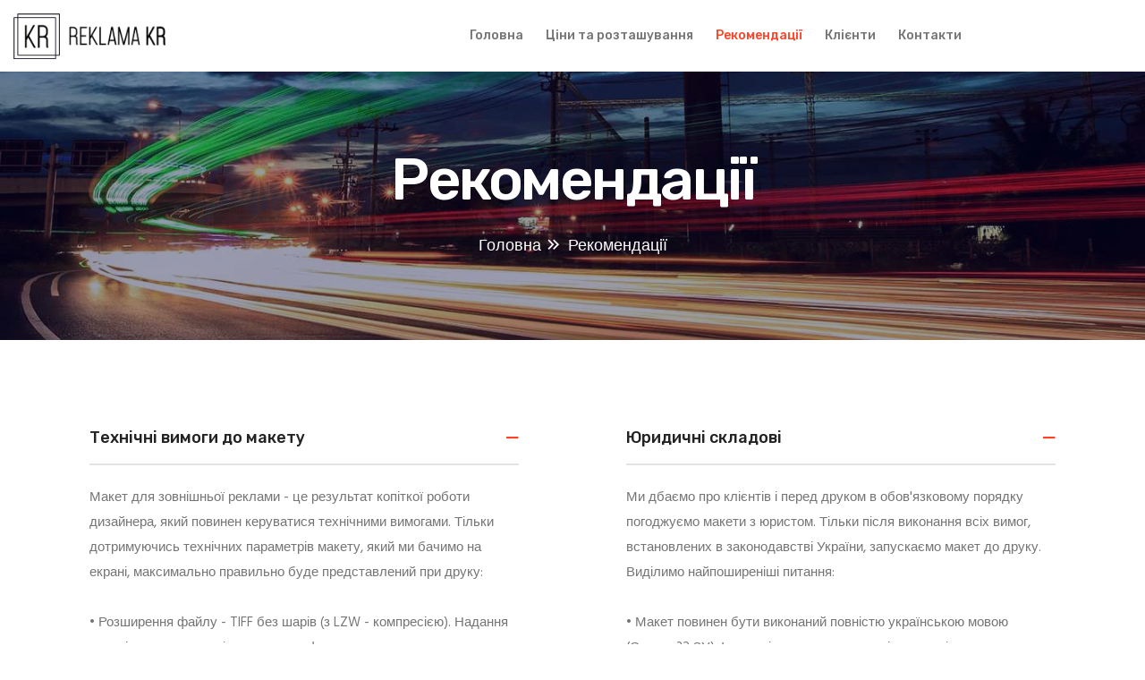

--- FILE ---
content_type: text/html; charset=UTF-8
request_url: https://reklamakr.com.ua/recommendations/
body_size: 16838
content:

<!doctype html>
<html lang="uk" >
<head>
	<meta charset="UTF-8">
    	<meta name="viewport" content="width=device-width, initial-scale=1">
	<link rel="profile" href="https://gmpg.org/xfn/11">
	<title>Рекомендації | ReklamaKR</title>
<meta name='robots' content='max-image-preview:large' />

<!-- All In One SEO Pack 3.4.2ob_start_detected [-1,-1] -->
<script type="application/ld+json" class="aioseop-schema">{"@context":"https://schema.org","@graph":[{"@type":"Organization","@id":"https://reklamakr.com.ua/#organization","url":"https://reklamakr.com.ua/","name":"ReklamaKR","sameAs":[]},{"@type":"WebSite","@id":"https://reklamakr.com.ua/#website","url":"https://reklamakr.com.ua/","name":"ReklamaKR","publisher":{"@id":"https://reklamakr.com.ua/#organization"},"potentialAction":{"@type":"SearchAction","target":"https://reklamakr.com.ua/?s={search_term_string}","query-input":"required name=search_term_string"}},{"@type":"WebPage","@id":"https://reklamakr.com.ua/recommendations/#webpage","url":"https://reklamakr.com.ua/recommendations/","inLanguage":"uk","name":"Рекомендації","isPartOf":{"@id":"https://reklamakr.com.ua/#website"},"breadcrumb":{"@id":"https://reklamakr.com.ua/recommendations/#breadcrumblist"},"datePublished":"2020-11-08T05:32:23+02:00","dateModified":"2021-07-03T13:32:40+03:00"},{"@type":"BreadcrumbList","@id":"https://reklamakr.com.ua/recommendations/#breadcrumblist","itemListElement":[{"@type":"ListItem","position":1,"item":{"@type":"WebPage","@id":"https://reklamakr.com.ua/","url":"https://reklamakr.com.ua/","name":"REKLAMA KR – Реклама на білбордах Кропивницький"}},{"@type":"ListItem","position":2,"item":{"@type":"WebPage","@id":"https://reklamakr.com.ua/recommendations/","url":"https://reklamakr.com.ua/recommendations/","name":"Рекомендації"}}]}]}</script>
<link rel="canonical" href="https://reklamakr.com.ua/recommendations/" />
<!-- All In One SEO Pack -->
<link rel='dns-prefetch' href='//fonts.googleapis.com' />
<link rel="alternate" type="application/rss+xml" title="ReklamaKR &raquo; стрічка" href="https://reklamakr.com.ua/feed/" />
<link rel="alternate" type="application/rss+xml" title="ReklamaKR &raquo; Канал коментарів" href="https://reklamakr.com.ua/comments/feed/" />
<link rel="alternate" title="oEmbed (JSON)" type="application/json+oembed" href="https://reklamakr.com.ua/wp-json/oembed/1.0/embed?url=https%3A%2F%2Freklamakr.com.ua%2Frecommendations%2F" />
<link rel="alternate" title="oEmbed (XML)" type="text/xml+oembed" href="https://reklamakr.com.ua/wp-json/oembed/1.0/embed?url=https%3A%2F%2Freklamakr.com.ua%2Frecommendations%2F&#038;format=xml" />
<style id='wp-img-auto-sizes-contain-inline-css' type='text/css'>
img:is([sizes=auto i],[sizes^="auto," i]){contain-intrinsic-size:3000px 1500px}
/*# sourceURL=wp-img-auto-sizes-contain-inline-css */
</style>
<style id='wp-emoji-styles-inline-css' type='text/css'>

	img.wp-smiley, img.emoji {
		display: inline !important;
		border: none !important;
		box-shadow: none !important;
		height: 1em !important;
		width: 1em !important;
		margin: 0 0.07em !important;
		vertical-align: -0.1em !important;
		background: none !important;
		padding: 0 !important;
	}
/*# sourceURL=wp-emoji-styles-inline-css */
</style>
<link rel='stylesheet' id='wp-block-library-css' href='https://reklamakr.com.ua/wp-includes/css/dist/block-library/style.min.css?ver=6.9' type='text/css' media='all' />
<style id='global-styles-inline-css' type='text/css'>
:root{--wp--preset--aspect-ratio--square: 1;--wp--preset--aspect-ratio--4-3: 4/3;--wp--preset--aspect-ratio--3-4: 3/4;--wp--preset--aspect-ratio--3-2: 3/2;--wp--preset--aspect-ratio--2-3: 2/3;--wp--preset--aspect-ratio--16-9: 16/9;--wp--preset--aspect-ratio--9-16: 9/16;--wp--preset--color--black: #000000;--wp--preset--color--cyan-bluish-gray: #abb8c3;--wp--preset--color--white: #ffffff;--wp--preset--color--pale-pink: #f78da7;--wp--preset--color--vivid-red: #cf2e2e;--wp--preset--color--luminous-vivid-orange: #ff6900;--wp--preset--color--luminous-vivid-amber: #fcb900;--wp--preset--color--light-green-cyan: #7bdcb5;--wp--preset--color--vivid-green-cyan: #00d084;--wp--preset--color--pale-cyan-blue: #8ed1fc;--wp--preset--color--vivid-cyan-blue: #0693e3;--wp--preset--color--vivid-purple: #9b51e0;--wp--preset--gradient--vivid-cyan-blue-to-vivid-purple: linear-gradient(135deg,rgb(6,147,227) 0%,rgb(155,81,224) 100%);--wp--preset--gradient--light-green-cyan-to-vivid-green-cyan: linear-gradient(135deg,rgb(122,220,180) 0%,rgb(0,208,130) 100%);--wp--preset--gradient--luminous-vivid-amber-to-luminous-vivid-orange: linear-gradient(135deg,rgb(252,185,0) 0%,rgb(255,105,0) 100%);--wp--preset--gradient--luminous-vivid-orange-to-vivid-red: linear-gradient(135deg,rgb(255,105,0) 0%,rgb(207,46,46) 100%);--wp--preset--gradient--very-light-gray-to-cyan-bluish-gray: linear-gradient(135deg,rgb(238,238,238) 0%,rgb(169,184,195) 100%);--wp--preset--gradient--cool-to-warm-spectrum: linear-gradient(135deg,rgb(74,234,220) 0%,rgb(151,120,209) 20%,rgb(207,42,186) 40%,rgb(238,44,130) 60%,rgb(251,105,98) 80%,rgb(254,248,76) 100%);--wp--preset--gradient--blush-light-purple: linear-gradient(135deg,rgb(255,206,236) 0%,rgb(152,150,240) 100%);--wp--preset--gradient--blush-bordeaux: linear-gradient(135deg,rgb(254,205,165) 0%,rgb(254,45,45) 50%,rgb(107,0,62) 100%);--wp--preset--gradient--luminous-dusk: linear-gradient(135deg,rgb(255,203,112) 0%,rgb(199,81,192) 50%,rgb(65,88,208) 100%);--wp--preset--gradient--pale-ocean: linear-gradient(135deg,rgb(255,245,203) 0%,rgb(182,227,212) 50%,rgb(51,167,181) 100%);--wp--preset--gradient--electric-grass: linear-gradient(135deg,rgb(202,248,128) 0%,rgb(113,206,126) 100%);--wp--preset--gradient--midnight: linear-gradient(135deg,rgb(2,3,129) 0%,rgb(40,116,252) 100%);--wp--preset--font-size--small: 13px;--wp--preset--font-size--medium: 20px;--wp--preset--font-size--large: 36px;--wp--preset--font-size--x-large: 42px;--wp--preset--spacing--20: 0.44rem;--wp--preset--spacing--30: 0.67rem;--wp--preset--spacing--40: 1rem;--wp--preset--spacing--50: 1.5rem;--wp--preset--spacing--60: 2.25rem;--wp--preset--spacing--70: 3.38rem;--wp--preset--spacing--80: 5.06rem;--wp--preset--shadow--natural: 6px 6px 9px rgba(0, 0, 0, 0.2);--wp--preset--shadow--deep: 12px 12px 50px rgba(0, 0, 0, 0.4);--wp--preset--shadow--sharp: 6px 6px 0px rgba(0, 0, 0, 0.2);--wp--preset--shadow--outlined: 6px 6px 0px -3px rgb(255, 255, 255), 6px 6px rgb(0, 0, 0);--wp--preset--shadow--crisp: 6px 6px 0px rgb(0, 0, 0);}:where(.is-layout-flex){gap: 0.5em;}:where(.is-layout-grid){gap: 0.5em;}body .is-layout-flex{display: flex;}.is-layout-flex{flex-wrap: wrap;align-items: center;}.is-layout-flex > :is(*, div){margin: 0;}body .is-layout-grid{display: grid;}.is-layout-grid > :is(*, div){margin: 0;}:where(.wp-block-columns.is-layout-flex){gap: 2em;}:where(.wp-block-columns.is-layout-grid){gap: 2em;}:where(.wp-block-post-template.is-layout-flex){gap: 1.25em;}:where(.wp-block-post-template.is-layout-grid){gap: 1.25em;}.has-black-color{color: var(--wp--preset--color--black) !important;}.has-cyan-bluish-gray-color{color: var(--wp--preset--color--cyan-bluish-gray) !important;}.has-white-color{color: var(--wp--preset--color--white) !important;}.has-pale-pink-color{color: var(--wp--preset--color--pale-pink) !important;}.has-vivid-red-color{color: var(--wp--preset--color--vivid-red) !important;}.has-luminous-vivid-orange-color{color: var(--wp--preset--color--luminous-vivid-orange) !important;}.has-luminous-vivid-amber-color{color: var(--wp--preset--color--luminous-vivid-amber) !important;}.has-light-green-cyan-color{color: var(--wp--preset--color--light-green-cyan) !important;}.has-vivid-green-cyan-color{color: var(--wp--preset--color--vivid-green-cyan) !important;}.has-pale-cyan-blue-color{color: var(--wp--preset--color--pale-cyan-blue) !important;}.has-vivid-cyan-blue-color{color: var(--wp--preset--color--vivid-cyan-blue) !important;}.has-vivid-purple-color{color: var(--wp--preset--color--vivid-purple) !important;}.has-black-background-color{background-color: var(--wp--preset--color--black) !important;}.has-cyan-bluish-gray-background-color{background-color: var(--wp--preset--color--cyan-bluish-gray) !important;}.has-white-background-color{background-color: var(--wp--preset--color--white) !important;}.has-pale-pink-background-color{background-color: var(--wp--preset--color--pale-pink) !important;}.has-vivid-red-background-color{background-color: var(--wp--preset--color--vivid-red) !important;}.has-luminous-vivid-orange-background-color{background-color: var(--wp--preset--color--luminous-vivid-orange) !important;}.has-luminous-vivid-amber-background-color{background-color: var(--wp--preset--color--luminous-vivid-amber) !important;}.has-light-green-cyan-background-color{background-color: var(--wp--preset--color--light-green-cyan) !important;}.has-vivid-green-cyan-background-color{background-color: var(--wp--preset--color--vivid-green-cyan) !important;}.has-pale-cyan-blue-background-color{background-color: var(--wp--preset--color--pale-cyan-blue) !important;}.has-vivid-cyan-blue-background-color{background-color: var(--wp--preset--color--vivid-cyan-blue) !important;}.has-vivid-purple-background-color{background-color: var(--wp--preset--color--vivid-purple) !important;}.has-black-border-color{border-color: var(--wp--preset--color--black) !important;}.has-cyan-bluish-gray-border-color{border-color: var(--wp--preset--color--cyan-bluish-gray) !important;}.has-white-border-color{border-color: var(--wp--preset--color--white) !important;}.has-pale-pink-border-color{border-color: var(--wp--preset--color--pale-pink) !important;}.has-vivid-red-border-color{border-color: var(--wp--preset--color--vivid-red) !important;}.has-luminous-vivid-orange-border-color{border-color: var(--wp--preset--color--luminous-vivid-orange) !important;}.has-luminous-vivid-amber-border-color{border-color: var(--wp--preset--color--luminous-vivid-amber) !important;}.has-light-green-cyan-border-color{border-color: var(--wp--preset--color--light-green-cyan) !important;}.has-vivid-green-cyan-border-color{border-color: var(--wp--preset--color--vivid-green-cyan) !important;}.has-pale-cyan-blue-border-color{border-color: var(--wp--preset--color--pale-cyan-blue) !important;}.has-vivid-cyan-blue-border-color{border-color: var(--wp--preset--color--vivid-cyan-blue) !important;}.has-vivid-purple-border-color{border-color: var(--wp--preset--color--vivid-purple) !important;}.has-vivid-cyan-blue-to-vivid-purple-gradient-background{background: var(--wp--preset--gradient--vivid-cyan-blue-to-vivid-purple) !important;}.has-light-green-cyan-to-vivid-green-cyan-gradient-background{background: var(--wp--preset--gradient--light-green-cyan-to-vivid-green-cyan) !important;}.has-luminous-vivid-amber-to-luminous-vivid-orange-gradient-background{background: var(--wp--preset--gradient--luminous-vivid-amber-to-luminous-vivid-orange) !important;}.has-luminous-vivid-orange-to-vivid-red-gradient-background{background: var(--wp--preset--gradient--luminous-vivid-orange-to-vivid-red) !important;}.has-very-light-gray-to-cyan-bluish-gray-gradient-background{background: var(--wp--preset--gradient--very-light-gray-to-cyan-bluish-gray) !important;}.has-cool-to-warm-spectrum-gradient-background{background: var(--wp--preset--gradient--cool-to-warm-spectrum) !important;}.has-blush-light-purple-gradient-background{background: var(--wp--preset--gradient--blush-light-purple) !important;}.has-blush-bordeaux-gradient-background{background: var(--wp--preset--gradient--blush-bordeaux) !important;}.has-luminous-dusk-gradient-background{background: var(--wp--preset--gradient--luminous-dusk) !important;}.has-pale-ocean-gradient-background{background: var(--wp--preset--gradient--pale-ocean) !important;}.has-electric-grass-gradient-background{background: var(--wp--preset--gradient--electric-grass) !important;}.has-midnight-gradient-background{background: var(--wp--preset--gradient--midnight) !important;}.has-small-font-size{font-size: var(--wp--preset--font-size--small) !important;}.has-medium-font-size{font-size: var(--wp--preset--font-size--medium) !important;}.has-large-font-size{font-size: var(--wp--preset--font-size--large) !important;}.has-x-large-font-size{font-size: var(--wp--preset--font-size--x-large) !important;}
/*# sourceURL=global-styles-inline-css */
</style>

<style id='classic-theme-styles-inline-css' type='text/css'>
/*! This file is auto-generated */
.wp-block-button__link{color:#fff;background-color:#32373c;border-radius:9999px;box-shadow:none;text-decoration:none;padding:calc(.667em + 2px) calc(1.333em + 2px);font-size:1.125em}.wp-block-file__button{background:#32373c;color:#fff;text-decoration:none}
/*# sourceURL=/wp-includes/css/classic-themes.min.css */
</style>
<link rel='stylesheet' id='contact-form-7-css' href='https://reklamakr.com.ua/wp-content/plugins/contact-form-7/includes/css/styles.css?ver=5.4.1' type='text/css' media='all' />
<link rel='stylesheet' id='fancybox-for-wp-css' href='https://reklamakr.com.ua/wp-content/plugins/fancybox-for-wordpress/assets/css/fancybox.css?ver=1.3.4' type='text/css' media='all' />
<link rel='stylesheet' id='aioseop-toolbar-menu-css' href='https://reklamakr.com.ua/wp-content/plugins/all-in-one-seo-pack/css/admin-toolbar-menu.css?ver=3.4.2' type='text/css' media='all' />
<link rel='stylesheet' id='bdevselement-main-css' href='https://reklamakr.com.ua/wp-content/plugins/bdevselement/assets/css/bdevs-element.css?ver=1.0.3' type='text/css' media='all' />
<link rel='stylesheet' id='frintem-fonts-css' href='//fonts.googleapis.com/css?family=Hind%3A400%2C500%2C600%2C700%7CPacifico%7CRubik%3A400%2C500%2C%2C600%2C700%2C400%26display%3Dswap&#038;ver=1.0.0' type='text/css' media='all' />
<link rel='stylesheet' id='bootstrap-css' href='https://reklamakr.com.ua/wp-content/themes/ReklamaKR/assets/css/bootstrap.min.css?ver=6.9' type='text/css' media='all' />
<link rel='stylesheet' id='flaticon-css' href='https://reklamakr.com.ua/wp-content/themes/ReklamaKR/assets/css/flaticon.css?ver=6.9' type='text/css' media='all' />
<link rel='stylesheet' id='fontawesome-pro-css' href='https://reklamakr.com.ua/wp-content/themes/ReklamaKR/assets/css/fontawesome.pro.min.css?ver=6.9' type='text/css' media='all' />
<link rel='stylesheet' id='animate-css' href='https://reklamakr.com.ua/wp-content/themes/ReklamaKR/assets/css/animate.css?ver=6.9' type='text/css' media='all' />
<link rel='stylesheet' id='owl-carousel-css' href='https://reklamakr.com.ua/wp-content/themes/ReklamaKR/assets/css/owl.carousel.min.css?ver=6.9' type='text/css' media='all' />
<link rel='stylesheet' id='owl-theme-default-css' href='https://reklamakr.com.ua/wp-content/themes/ReklamaKR/assets/css/owl.theme.default.min.css?ver=6.9' type='text/css' media='all' />
<link rel='stylesheet' id='nice-select-css' href='https://reklamakr.com.ua/wp-content/themes/ReklamaKR/assets/css/nice-select.css?ver=6.9' type='text/css' media='all' />
<link rel='stylesheet' id='metismenu-css' href='https://reklamakr.com.ua/wp-content/themes/ReklamaKR/assets/css/metisMenu.css?ver=6.9' type='text/css' media='all' />
<link rel='stylesheet' id='jquery-ui-css' href='https://reklamakr.com.ua/wp-content/themes/ReklamaKR/assets/css/jquery-ui.css?ver=6.9' type='text/css' media='all' />
<link rel='stylesheet' id='magnific-popup-css' href='https://reklamakr.com.ua/wp-content/themes/ReklamaKR/assets/css/magnific-popup.css?ver=6.9' type='text/css' media='all' />
<link rel='stylesheet' id='frintem-shop-css' href='https://reklamakr.com.ua/wp-content/themes/ReklamaKR/assets/css/shop.css?ver=6.9' type='text/css' media='all' />
<link rel='stylesheet' id='frintem-custom-css' href='https://reklamakr.com.ua/wp-content/themes/ReklamaKR/assets/css/frintem-custom.css?ver=6.9' type='text/css' media='all' />
<link rel='stylesheet' id='frintem-core-css' href='https://reklamakr.com.ua/wp-content/themes/ReklamaKR/assets/css/frintem-core.css?ver=6.9' type='text/css' media='all' />
<link rel='stylesheet' id='frintem-unit-css' href='https://reklamakr.com.ua/wp-content/themes/ReklamaKR/assets/css/frintem-unit.css?ver=6.9' type='text/css' media='all' />
<link rel='stylesheet' id='frintem-style-css' href='https://reklamakr.com.ua/wp-content/themes/ReklamaKR/style.css?ver=6.9' type='text/css' media='all' />
<link rel='stylesheet' id='frintem-responsive-css' href='https://reklamakr.com.ua/wp-content/themes/ReklamaKR/assets/css/responsive.css?ver=6.9' type='text/css' media='all' />
<link rel='stylesheet' id='frintem-custom-breadcrumb-bg-color-css' href='https://reklamakr.com.ua/wp-content/themes/ReklamaKR/assets/css/frintem-custom.css?ver=6.9' type='text/css' media='all' />
<style id='frintem-custom-breadcrumb-bg-color-inline-css' type='text/css'>
.breadcrumb_section{ background-color: #f4f9fc}
/*# sourceURL=frintem-custom-breadcrumb-bg-color-inline-css */
</style>
<link rel='stylesheet' id='frintem-breadcrumb-top-spacing-css' href='https://reklamakr.com.ua/wp-content/themes/ReklamaKR/assets/css/frintem-custom.css?ver=6.9' type='text/css' media='all' />
<style id='frintem-breadcrumb-top-spacing-inline-css' type='text/css'>
.breadcrumb-spacings{ padding-top: 16px}
/*# sourceURL=frintem-breadcrumb-top-spacing-inline-css */
</style>
<link rel='stylesheet' id='frintem-breadcrumb-bottom-spacing-css' href='https://reklamakr.com.ua/wp-content/themes/ReklamaKR/assets/css/frintem-custom.css?ver=6.9' type='text/css' media='all' />
<style id='frintem-breadcrumb-bottom-spacing-inline-css' type='text/css'>
.breadcrumb-spacings{ padding-bottom: 16px}
/*# sourceURL=frintem-breadcrumb-bottom-spacing-inline-css */
</style>
<link rel='stylesheet' id='frintem-custom-color-css' href='https://reklamakr.com.ua/wp-content/themes/ReklamaKR/assets/css/frintem-custom.css?ver=6.9' type='text/css' media='all' />
<style id='frintem-custom-color-inline-css' type='text/css'>
.blog-post-tag a:hover,.custom_btn.btn_border span.bg_default_yellow,.service_grid .icon_btn,.portfolio_fullimage .icon_btn:before,.newsletter_boxed .icon_btn:before,.feature_listlayout_boxed2:hover .item_icon,.home_three_slider .small_title:before,.icon_btn,.blog_fullimage_2 .text_btn span:before,.creative_testimonial_carousel .owl-nav .owl-next:before, .creative_testimonial_carousel .owl-nav .owl-prev:before,.bg_default_yellow,.custom_btn.bg_default_orange:before,.bg_default_yellow,.home_two_banner .sub_title:before{ background: #fec931}.home_three_slider .small_title,.secondary_footer.text-white a:hover,.feeds-date i,.blog_fullimage_2:hover .item_title > a,.blog_fullimage_2 .post_meta a:hover,.check_info_list > li:before, .outline_check_info_list > li:before,.main_menu > ul > li:hover > a, .main_menu > ul > li.active > a,.home_two_banner .sub_title{ color: #fec931}.footer_newsletter_boxed input:focus,.border_left_yellow{ border-color: #fec931}
/*# sourceURL=frintem-custom-color-inline-css */
</style>
<link rel='stylesheet' id='frintem-custom-color-2-css' href='https://reklamakr.com.ua/wp-content/themes/ReklamaKR/assets/css/frintem-custom.css?ver=6.9' type='text/css' media='all' />
<style id='frintem-custom-color-2-inline-css' type='text/css'>
.update-cart > a:hover, .coupon-left button:hover,.blog-post-tag a,.sidebar-tad li a:hover, .tagcloud a:hover,.sidebar-search-form button,.widget .widget-title::after,.description_tabnav a:before,.site-btn,.basic-pagination-2 ul li a:hover, .basic-pagination-2 ul li.active a,.basic-pagination-2 ul li span:hover, .basic-pagination ul li span.current,.product-action a:hover,.contact-info i,.custom_btn.btn_border span.bg_default_orange,.service_grid .icon_btn:before,.portfolio_fullimage .icon_btn,.admin_image i,.newsletter_boxed .icon_btn:before,.newsletter_boxed .icon_btn,.feature_listlayout_boxed2:hover,.feature_listlayout_boxed2 .item_icon,.cart_btn .cart_counter,.icon_btn:before,.testimonial_carousel:before,.about_image_2:before,.home_one_banner .sub_title:before,.select_option > .lang-wrap > li > a,.footer_contact_form .form_item .submit_btn,.text_btn span:before,.orange_shape,.creative_testimonial_carousel .owl-nav .owl-next:hover:before, .creative_testimonial_carousel .owl-nav .owl-prev:hover:before,.text_btn span:before,.bg_default_orange,.custom_btn.bg_default_yellow:before{ background: #ff4328}.lang-wrap li ul li:hover > a,.woocommerce a.added_to_cart,.widget li a:hover,.post-meta span a:hover,.post-meta span i,.widget-posts-title a:hover,.description_tabnav a:hover, .description_tabnav a.active,.rating a,.pro-title a:hover,.faq_accordion .card-header button:before,.pricing_plan .sub_title,.select_option .nice-select:after,.form_item .input_icon,.sb_service_category a:hover,.header_section_5 .main_menu > ul > li:hover > a, .header_section_5 .main_menu > ul > li.active > a,.header_section_5.stuck .main_menu > ul > li.active > a,.team_grid .member_title,.service_card .item_type,.feature_listlayout_boxed2 .item_type,.text_btn:hover i,.play_btn,.header_icon_btns li button:hover, .header_icon_btns li button.active,.secondary_header .main_menu > ul > li:hover > a, .secondary_header .main_menu > ul > li.active > a,.post_meta i,.post_meta a:hover,.blog_grid_1 .post_date i,.blog_grid_1:hover .item_title > a,a,.circle_check_info_list > li:before,.whatwedo_content p .big_text,.home_one_banner .sub_title,.header_contact_info li i,#scroll,.footer_hotline i,.footer-widget ul li a:hover,.price-list li i,.testimonial_primary .hero_title,.avatar_wrap .avatar_title,.section_title .small_title,.play_btn.bg_white,.feature_card .item_type,.section_title .small_title,.main_menu .has_child .submenu li:hover > a, .main_menu .has_child .submenu li.active > a{ color: #ff4328}.update-cart > a:hover, .coupon-left button:hover,.comment-form textarea:focus,.basic-pagination-2 ul li a:hover, .basic-pagination-2 ul li.active a,.basic-pagination-2 ul li span:hover, .basic-pagination ul li span.current,.border_left_orange{ border-color: #ff4328}.preloader .spinner{ border-top-color: #ff4328}
/*# sourceURL=frintem-custom-color-2-inline-css */
</style>
<link rel='stylesheet' id='elementor-icons-css' href='https://reklamakr.com.ua/wp-content/plugins/elementor/assets/lib/eicons/css/elementor-icons.min.css?ver=5.11.0' type='text/css' media='all' />
<link rel='stylesheet' id='elementor-frontend-css' href='https://reklamakr.com.ua/wp-content/plugins/elementor/assets/css/frontend.min.css?ver=3.3.0' type='text/css' media='all' />
<style id='elementor-frontend-inline-css' type='text/css'>
@font-face{font-family:eicons;src:url(https://reklamakr.com.ua/wp-content/plugins/elementor/assets/lib/eicons/fonts/eicons.eot?5.10.0);src:url(https://reklamakr.com.ua/wp-content/plugins/elementor/assets/lib/eicons/fonts/eicons.eot?5.10.0#iefix) format("embedded-opentype"),url(https://reklamakr.com.ua/wp-content/plugins/elementor/assets/lib/eicons/fonts/eicons.woff2?5.10.0) format("woff2"),url(https://reklamakr.com.ua/wp-content/plugins/elementor/assets/lib/eicons/fonts/eicons.woff?5.10.0) format("woff"),url(https://reklamakr.com.ua/wp-content/plugins/elementor/assets/lib/eicons/fonts/eicons.ttf?5.10.0) format("truetype"),url(https://reklamakr.com.ua/wp-content/plugins/elementor/assets/lib/eicons/fonts/eicons.svg?5.10.0#eicon) format("svg");font-weight:400;font-style:normal}
/*# sourceURL=elementor-frontend-inline-css */
</style>
<link rel='stylesheet' id='elementor-post-17-css' href='https://reklamakr.com.ua/wp-content/uploads/elementor/css/post-17.css?ver=1626283738' type='text/css' media='all' />
<link rel='stylesheet' id='elementor-pro-css' href='https://reklamakr.com.ua/wp-content/plugins/elementor-pro/assets/css/frontend.min.css?ver=3.3.2' type='text/css' media='all' />
<link rel='stylesheet' id='elementor-global-css' href='https://reklamakr.com.ua/wp-content/uploads/elementor/css/global.css?ver=1626283762' type='text/css' media='all' />
<link rel='stylesheet' id='elementor-post-1444-css' href='https://reklamakr.com.ua/wp-content/uploads/elementor/css/post-1444.css?ver=1626295048' type='text/css' media='all' />
<link rel='stylesheet' id='google-fonts-1-css' href='https://fonts.googleapis.com/css?family=Roboto%3A100%2C100italic%2C200%2C200italic%2C300%2C300italic%2C400%2C400italic%2C500%2C500italic%2C600%2C600italic%2C700%2C700italic%2C800%2C800italic%2C900%2C900italic%7CRoboto+Slab%3A100%2C100italic%2C200%2C200italic%2C300%2C300italic%2C400%2C400italic%2C500%2C500italic%2C600%2C600italic%2C700%2C700italic%2C800%2C800italic%2C900%2C900italic&#038;display=auto&#038;subset=cyrillic&#038;ver=6.9' type='text/css' media='all' />
<script type="text/javascript" src="https://reklamakr.com.ua/wp-includes/js/jquery/jquery.min.js?ver=3.7.1" id="jquery-core-js"></script>
<script type="text/javascript" src="https://reklamakr.com.ua/wp-includes/js/jquery/jquery-migrate.min.js?ver=3.4.1" id="jquery-migrate-js"></script>
<script type="text/javascript" src="https://reklamakr.com.ua/wp-content/plugins/fancybox-for-wordpress/assets/js/jquery.fancybox.js?ver=1.3.4" id="fancybox-for-wp-js"></script>
<link rel="https://api.w.org/" href="https://reklamakr.com.ua/wp-json/" /><link rel="alternate" title="JSON" type="application/json" href="https://reklamakr.com.ua/wp-json/wp/v2/pages/1444" /><link rel="EditURI" type="application/rsd+xml" title="RSD" href="https://reklamakr.com.ua/xmlrpc.php?rsd" />
<meta name="generator" content="WordPress 6.9" />
<link rel='shortlink' href='https://reklamakr.com.ua/?p=1444' />

<!-- Fancybox for WordPress v3.3.3 -->
<style type="text/css">
	.fancybox-slide--image .fancybox-content{background-color: #FFFFFF}div.fancybox-caption{display:none !important;}
	
	img.fancybox-image{border-width:10px;border-color:#FFFFFF;border-style:solid;}
	div.fancybox-bg{background-color:rgba(102,102,102,0.3);opacity:1 !important;}div.fancybox-content{border-color:#FFFFFF}
	div#fancybox-title{background-color:#FFFFFF}
	div.fancybox-content{background-color:#FFFFFF}
	div#fancybox-title-inside{color:#333333}
	
	
	
	div.fancybox-caption p.caption-title{display:inline-block}
	div.fancybox-caption p.caption-title{font-size:14px}
	div.fancybox-caption p.caption-title{color:#333333}
	div.fancybox-caption {color:#333333}div.fancybox-caption p.caption-title {background:#fff; width:auto;padding:10px 30px;}div.fancybox-content p.caption-title{color:#333333;margin: 0;padding: 5px 0;}
</style><script type="text/javascript">
	jQuery(function () {

		var mobileOnly = false;
		
		if (mobileOnly) {
			return;
		}

		jQuery.fn.getTitle = function () { // Copy the title of every IMG tag and add it to its parent A so that fancybox can show titles
			var arr = jQuery("a[data-fancybox]");
									jQuery.each(arr, function() {
										var title = jQuery(this).children("img").attr("title");
										 var caption = jQuery(this).next("figcaption").html();
                                        if(caption && title){jQuery(this).attr("title",title+" " + caption)}else if(title){ jQuery(this).attr("title",title);}else if(caption){jQuery(this).attr("title",caption);}
									});			}

		// Supported file extensions

				var thumbnails = jQuery("a:has(img)").not(".nolightbox").not('.envira-gallery-link').not('.ngg-simplelightbox').filter(function () {
			return /\.(jpe?g|png|gif|mp4|webp|bmp|pdf)(\?[^/]*)*$/i.test(jQuery(this).attr('href'))
		});
		

		// Add data-type iframe for links that are not images or videos.
		var iframeLinks = jQuery('.fancyboxforwp').filter(function () {
			return !/\.(jpe?g|png|gif|mp4|webp|bmp|pdf)(\?[^/]*)*$/i.test(jQuery(this).attr('href'))
		}).filter(function () {
			return !/vimeo|youtube/i.test(jQuery(this).attr('href'))
		});
		iframeLinks.attr({"data-type": "iframe"}).getTitle();

				// Gallery All
		thumbnails.addClass("fancyboxforwp").attr("data-fancybox", "gallery").getTitle();
		iframeLinks.attr({"data-fancybox": "gallery"}).getTitle();

		// Gallery type NONE
		
		// Call fancybox and apply it on any link with a rel atribute that starts with "fancybox", with the options set on the admin panel
		jQuery("a.fancyboxforwp").fancyboxforwp({
			loop: false,
			smallBtn: false,
			zoomOpacity: "auto",
			animationEffect: "fade",
			animationDuration: 500,
			transitionEffect: "fade",
			transitionDuration: "300",
			overlayShow: true,
			overlayOpacity: "0.3",
			titleShow: true,
			titlePosition: "inside",
			keyboard: true,
			showCloseButton: false,
			arrows: true,
			clickContent:false,
			clickSlide: "close",
			mobile: {
				clickContent: function (current, event) {
					return current.type === "image" ? "toggleControls" : false;
				},
				clickSlide: function (current, event) {
					return current.type === "image" ? "close" : "close";
				},
			},
			wheel: false,
			toolbar: true,
			preventCaptionOverlap: true,
			onInit: function() { },			onDeactivate
	: function() { },		beforeClose: function() { },			afterShow: function() {},				afterClose: function() { },					caption : function( instance, item ) {var title ="";if("undefined" != typeof jQuery(this).context ){var title = jQuery(this).context.title;} else { var title = ("undefined" != typeof jQuery(this).attr("title")) ? jQuery(this).attr("title") : false;}var caption = jQuery(this).data('caption') || '';if ( item.type === 'image' && title.length ) {caption = (caption.length ? caption + '<br />' : '') + '<p class="caption-title">'+title+'</p>' ;}return caption;},
		afterLoad : function( instance, current ) {current.$content.append('<div class=\"fancybox-custom-caption inside-caption\" style=\" position: absolute;left:0;right:0;color:#000;margin:0 auto;bottom:0;text-align:center;background-color:#FFFFFF \">' + current.opts.caption + '</div>');},
			})
		;

			})
</script>
<!-- END Fancybox for WordPress -->

    <link rel="shortcut icon" type="image/x-icon" href="https://reklamakr.com.ua/wp-content/uploads/2021/07/reklama_kr_fav.png">

    <style type="text/css">.recentcomments a{display:inline !important;padding:0 !important;margin:0 !important;}</style><link rel='stylesheet' id='e-animations-css' href='https://reklamakr.com.ua/wp-content/plugins/elementor/assets/lib/animations/animations.min.css?ver=3.3.0' type='text/css' media='all' />
</head>

<body data-rsssl=1 class="wp-singular page-template page-template-elementor_header_footer page page-id-1444 wp-embed-responsive wp-theme-ReklamaKR no-sidebar elementor-default elementor-template-full-width elementor-kit-17 elementor-page elementor-page-1444">

    
        <!-- backtotop - start -->
        <div id="thetop"></div>
        <div id="backtotop">
            <a href="#" id="scroll">
                <i class="far fa-arrow-up"></i>
            </a>
        </div>
        <!-- backtotop - end -->

        

    <!-- header start -->
    
    <!-- header begin -->
    <header class="header_section header_default clearfix header_section_5 ">
                <div class="header_bottom bg_default_blue">
            <div class="maxw_1420 container">
                <div class="row align-items-center">

                    <div class="col-lg-3">
                        <div class="brand_logo">
                                
                <a class="standard-logo" href="https://reklamakr.com.ua/">
                <img src="https://reklamakr.com.ua/wp-content/uploads/2021/07/reklama_kr_logo_bl_.png"
                     alt="logo"/>
            </a>
                
                            <ul class="mobilemenu_btns_group ul_li_right clearfix">
                                <li>
                                    <button type="button" class="search_btn" data-toggle="collapse"
                                            data-target="#search_body_collapse" aria-expanded="false"
                                            aria-controls="search_body_collapse">
                                        <i class="fal fa-search"></i>
                                    </button>
                                </li>
                                <li>
                                    <button type="button" class="mobile_menu_btn"><i class="fal fa-bars"></i></button>
                                </li>
                            </ul>
                        </div>
                    </div>

                    <div class="col-lg-9">
                        <nav class="main_menu clearfix">
                                <ul id="menu-holovne-meniu" class="ul_li_center clearfix"><li itemscope="itemscope" itemtype="https://www.schema.org/SiteNavigationElement" id="menu-item-1766" class="menu-item menu-item-type-post_type menu-item-object-page menu-item-home menu-item-1766 nav-item"><a title="Головна" href="https://reklamakr.com.ua/" class="nav-link">Головна</a></li>
<li itemscope="itemscope" itemtype="https://www.schema.org/SiteNavigationElement" id="menu-item-1767" class="menu-item menu-item-type-post_type menu-item-object-page menu-item-1767 nav-item"><a title="Ціни та розташування" href="https://reklamakr.com.ua/prices-and-location/" class="nav-link">Ціни та розташування</a></li>
<li itemscope="itemscope" itemtype="https://www.schema.org/SiteNavigationElement" id="menu-item-1768" class="menu-item menu-item-type-post_type menu-item-object-page current-menu-item page_item page-item-1444 current_page_item active menu-item-1768 nav-item"><a title="Рекомендації" href="https://reklamakr.com.ua/recommendations/" class="nav-link">Рекомендації</a></li>
<li itemscope="itemscope" itemtype="https://www.schema.org/SiteNavigationElement" id="menu-item-1769" class="menu-item menu-item-type-post_type menu-item-object-page menu-item-1769 nav-item"><a title="Клієнти" href="https://reklamakr.com.ua/customers/" class="nav-link">Клієнти</a></li>
<li itemscope="itemscope" itemtype="https://www.schema.org/SiteNavigationElement" id="menu-item-1770" class="menu-item menu-item-type-post_type menu-item-object-page menu-item-1770 nav-item"><a title="Контакти" href="https://reklamakr.com.ua/contact/" class="nav-link">Контакти</a></li>
</ul>                            </nav>
                    </div>

                    
                </div>
            </div>
        </div>

        <div id="search_body_collapse" class="search_body_collapse collapse">
            <div class="search_body">
                <div class="container maxw_1420">
                    <form action="#">
                        <div class="form_item m-0">
                            <input type="search" name="search" placeholder="Type here...">
                            <button type="submit"><i class="fal fa-search"></i></button>
                        </div>
                    </form>
                </div>
            </div>
        </div>
    </header>

    <!-- header end -->

    <!-- slide-bar start -->
    <aside class="slide-bar">
        <div class="close-mobile-menu">
            <a href="javascript:void(0);"><i class="fas fa-times"></i></a>
        </div>

        <nav class="side-mobile-menu">
                <ul id="mobile-menu-active" class=""><li class="menu-item menu-item-type-post_type menu-item-object-page menu-item-home menu-item-1766"><a href="https://reklamakr.com.ua/">Головна</a></li>
<li class="menu-item menu-item-type-post_type menu-item-object-page menu-item-1767"><a href="https://reklamakr.com.ua/prices-and-location/">Ціни та розташування</a></li>
<li class="menu-item menu-item-type-post_type menu-item-object-page current-menu-item page_item page-item-1444 current_page_item menu-item-1768"><a href="https://reklamakr.com.ua/recommendations/" aria-current="page">Рекомендації</a></li>
<li class="menu-item menu-item-type-post_type menu-item-object-page menu-item-1769"><a href="https://reklamakr.com.ua/customers/">Клієнти</a></li>
<li class="menu-item menu-item-type-post_type menu-item-object-page menu-item-1770"><a href="https://reklamakr.com.ua/contact/">Контакти</a></li>
</ul>            </nav>
    </aside>
    <div class="body-overlay"></div>
    <!-- slide-bar end -->


        <!-- header end -->
    <!-- wrapper-box start -->
    

        <section class="breadcrumb_section d-flex align-items-center clearfix breadcrumb-spacings "
                data-background="https://reklamakr.com.ua/wp-content/uploads/2021/07/billboard-blank-outdoor-advertising-poster-night.jpg">
            <div class="container">
                <div class="row align-items-center justify-content-lg-between">
                    <div class="col-lg-12 text-center" data-wow-delay=".1s">
                        <h1 class="page_title">Рекомендації</h1>
                        <div class="breadcrumb-menu">
                            <nav aria-label="Breadcrumbs" class="breadcrumb-trail breadcrumbs"><ul class="trail-items" itemscope itemtype="http://schema.org/BreadcrumbList"><li itemprop="itemListElement" itemscope itemtype="http://schema.org/ListItem" class="trail-item trail-begin"><a href="https://reklamakr.com.ua/" rel="home" itemprop="item"><span itemprop="name">Головна</span></a><meta itemprop="position" content="1" /></li><li class="trail-item trail-end"><span>Рекомендації</span></li></ul></nav>                        </div>
                    </div>
                </div>
            </div>
        </section>

            <!-- Modal Search -->
    <div class="search-wrap d-none">
        <div class="search-inner">
            <i class="fal fa-times search-close" id="search-close"></i>
            <div class="search-cell">
                <form method="get" action="https://reklamakr.com.ua/">
                    <div class="search-field-holder">
                        <input type="search" name="s" class="main-search-input"
                               value=""
                               placeholder="Search Your Keyword...">
                    </div>
                </form>
            </div>
        </div>
    </div>

        





        		<div data-elementor-type="wp-page" data-elementor-id="1444" class="elementor elementor-1444" data-elementor-settings="[]">
							<div class="elementor-section-wrap">
							<section class="elementor-section elementor-top-section elementor-element elementor-element-450cb36 elementor-section-full_width elementor-section-height-default elementor-section-height-default" data-id="450cb36" data-element_type="section">
						<div class="elementor-container elementor-column-gap-no">
					<div class="elementor-column elementor-col-100 elementor-top-column elementor-element elementor-element-0320401" data-id="0320401" data-element_type="column">
			<div class="elementor-widget-wrap elementor-element-populated">
								<section class="elementor-section elementor-inner-section elementor-element elementor-element-f444196 elementor-section-content-space-between elementor-section-boxed elementor-section-height-default elementor-section-height-default" data-id="f444196" data-element_type="section">
						<div class="elementor-container elementor-column-gap-wider">
					<div class="elementor-column elementor-col-50 elementor-inner-column elementor-element elementor-element-2fda5fb" data-id="2fda5fb" data-element_type="column">
			<div class="elementor-widget-wrap elementor-element-populated">
								<div class="elementor-element elementor-element-abb8804 elementor-widget elementor-widget-faq bdevs-el faq" data-id="abb8804" data-element_type="widget" data-settings="{&quot;design_style&quot;:&quot;style_2&quot;}" data-widget_type="faq.default">
				<div class="elementor-widget-container">
			
                <div id="left_faq_accordion" class="faq_accordion mr__30 wow fadeInUp2" data-wow-delay=".1s">
             

            <div class="card">
                <div class="card-header" id="left_heading_0">
                    <button class="" data-toggle="collapse" data-target="#left_collapse_0" aria-expanded="true" aria-controls="left_collapse_0">
                        Технічні вимоги до макету                    </button>
                </div>

                <div id="left_collapse_0" class="collapse show" aria-labelledby="left_heading_0" data-parent="#left_faq_accordion">
                    <div class="card-body">
                        <p class="mb-0">
                            Макет для зовнішньої реклами - це результат копіткої роботи дизайнера, який повинен керуватися технічними вимогами. Тільки дотримуючись технічних параметрів макету, який ми бачимо на екрані, максимально правильно буде представлений при друку:</br></br>

• Розширення файлу - TIFF без шарів (з LZW - компресією). Надання макетів для повноколірного широкоформатного друку в растровому форматі TIFF є найкращою гарантією від несподіваних змін в процесі друку;</br></br>

• Натуральний розмір (M 1: 1);</br></br>

• Колірна палітра - CMYK;</br></br>

• Чорний колір повинен бути композитним: С - 63%, М - 52%, - 51%, К - 100%;</br></br>

• Дозвіл файлу від 72 до 150 пікселів / дюйм;</br></br>

• При створенні зображень в CMYK моделі використовуйте профіль Euroscale Coated (Swop) v2 із стандартної поставки Adobe Photoshop.                        </p>
                    </div>
                </div>
            </div>
             

            <div class="card">
                <div class="card-header" id="left_heading_1">
                    <button class="collapsed" data-toggle="collapse" data-target="#left_collapse_1" aria-expanded="true" aria-controls="left_collapse_1">
                        Проста, зрозуміла, точна інформація                    </button>
                </div>

                <div id="left_collapse_1" class="collapse " aria-labelledby="left_heading_1" data-parent="#left_faq_accordion">
                    <div class="card-body">
                        <p class="mb-0">
                            Особливість вуличних рекламних конструкцій полягає в мінімальному контакті цільової аудиторії з пропозицією. Тут працює правило «Побачив і запам'ятав». Такі блоки розраховані на людей, що знаходяться в русі (пішоходів, водіїв, пасажирів), у яких немає можливості (і бажання) читати довгі характеристики, пояснення, історії, вірші. Все повинно бути зрозуміло при першому погляді.</br></br>

Щоб клієнта зацікавити, необхідно наділити макет мінімальної текстової та максимальної графічною інформацією. На одному плакаті рекомендується розміщувати 1-2 зображення і текст. Що стосується самого тексту, то він повинен бути цікавим, легко читаним зрозумілим і корисним. Якщо клієнт побачить користь в даному товарі, то шанс, що він ним скористається, збільшується в рази.                        </p>
                    </div>
                </div>
            </div>
             

            <div class="card">
                <div class="card-header" id="left_heading_2">
                    <button class="collapsed" data-toggle="collapse" data-target="#left_collapse_2" aria-expanded="true" aria-controls="left_collapse_2">
                        Зворотній зв'язок                    </button>
                </div>

                <div id="left_collapse_2" class="collapse " aria-labelledby="left_heading_2" data-parent="#left_faq_accordion">
                    <div class="card-body">
                        <p class="mb-0">
                            Велика помилка багатьох рекламних сюжетів полягає в надмірній кількості контактної інформації: телеграм, Інстаграм, юридична адреса, адреса філій, сайт, офісний номер, мобільний номер телефону всіх операторів, вся ця інформація корисна, але не в зовнішній рекламі, визначте для себе, куди ви хочете направити потенційних клієнтів. За короткий час візуального контакту мозок не здатний запам'ятати великий потік інформації.</br></br>

З цієї причини на макеті повинні бути вказані тільки:</br></br>

• Назва компанії;</br></br>

• Місце розташування фірми;</br></br>

• Контактний телефон;</br></br>

• Сайт.</br></br>

При цьому на деяких рекламних плакатах досить вказати тільки телефон і назву фірми. Інформація та її кількість залежить від цілей рекламної компанії.                        </p>
                    </div>
                </div>
            </div>
                    </div>

         

        		</div>
				</div>
					</div>
		</div>
				<div class="elementor-column elementor-col-50 elementor-inner-column elementor-element elementor-element-a7e690f" data-id="a7e690f" data-element_type="column">
			<div class="elementor-widget-wrap elementor-element-populated">
								<div class="elementor-element elementor-element-a9acdb1 elementor-widget elementor-widget-faq bdevs-el faq" data-id="a9acdb1" data-element_type="widget" data-settings="{&quot;design_style&quot;:&quot;style_3&quot;}" data-widget_type="faq.default">
				<div class="elementor-widget-container">
			
                <div id="right_faq_accordion" class="faq_accordion ml__30 mb-0 wow fadeInUp2" data-wow-delay=".3s">
                        <div class="card">
                <div class="card-header" id="right_heading_0">
                    <button class="" data-toggle="collapse" data-target="#right_collapse_0" aria-expanded="true" aria-controls="right_collapse_0">
                        Юридичні складові                    </button>
                </div>

                <div id="right_collapse_0" class="collapse show" aria-labelledby="right_heading_0" data-parent="#right_faq_accordion">
                    <div class="card-body">
                        <p class="mb-0">
                            Ми дбаємо про клієнтів і перед друком в обов'язковому порядку погоджуємо макети з юристом. Тільки після виконання всіх вимог, встановлених в законодавстві України, запускаємо макет до друку. Виділимо найпоширеніші питання:</br></br>

• Макет повинен бути виконаний повністю українською мовою (Стаття 32 ЗУ). Іноземні слова можна розміщувати тільки в тому випадку, якщо це зареєстрована торгова марка;</br></br>

• Якщо буде вказуватися на макеті номер телефону мобільних операторів необхідно додавати рядок-виноску про тарифікації дзвінків:</br>
* Ціни дзвінків відповідно до тарифів оператора</br></br>

Цей текст повинен становити 50% від розміру номера телефону (Стаття 15 ЗУ);</br></br>

• При розміщенні інформації про знижки, акції, подарунки, розпродажі та спеціальні пропозиції, слід вказати: на який товар поширюється знижка, час проведення акції, умови і адреса проведення заходу (Стаття 8.5 ЗУ);</br></br>

• У рекламі заборонено використовувати зображення лікарів або людей, що імітують зовнішність лікарів. (Стаття 21.7 ЗУ);</br></br>

• Під час реклами медичних установ, медичних виробів і засобів профілактики потрібно написати виноску не менше 15% від загального розміру: "Самолікування может буті шкідлівім для вашого здоров'я";</br></br>

• У рекламі заборонено використовувати Державний Прапор і Герб України (Стаття 8.1 ЗУ);</br></br>

• Зображення фізичних осіб або імені можливо лише за письмовою згодою фізичної особи (Стаття 8.1 ЗУ);</br></br>

• Фестивалі, музичні заходи, концерти можна розміщувати тільки при наявності інформації про фонограму, текст повинен бути не менше 5% (Стаття 8.1 ЗУ);                        </p>
                    </div>
                </div>
            </div>
                        <div class="card">
                <div class="card-header" id="right_heading_1">
                    <button class="collapsed" data-toggle="collapse" data-target="#right_collapse_1" aria-expanded="true" aria-controls="right_collapse_1">
                        Характеристики кольору і букв                    </button>
                </div>

                <div id="right_collapse_1" class="collapse " aria-labelledby="right_heading_1" data-parent="#right_faq_accordion">
                    <div class="card-body">
                        <p class="mb-0">
                            Зовнішня реклама великих форматів унікальна тим, що вона здатна зачепити погляд і утримати увагу людини, який знаходиться на великій відстані від неї. Середній контакт становить 6 секунд, адже іноді ми можемо помітити рекламу на відстані до 150 метрів. Щоб інформація була зрозумілою і читабельною при оформленні макета слід пам'ятати про деякі «Можна» і «Не можна»:</br></br>

• Рекомендуємо: великий шрифт, контрастні кольори, яскраві відтінки, чіткі літери;</br></br>

• Не рекомендуємо: курсив, ефект віньєтки, переливи, градієнт, пастельні тони.</br>
Деякі макети можуть бути приємні і привабливі на екрані монітора, але в зовнішній рекламі вони можуть виявитися марними, так як на великій відстані погано сприймаються.                        </p>
                    </div>
                </div>
            </div>
                        <div class="card">
                <div class="card-header" id="right_heading_2">
                    <button class="collapsed" data-toggle="collapse" data-target="#right_collapse_2" aria-expanded="true" aria-controls="right_collapse_2">
                        Регулярне оновлення                    </button>
                </div>

                <div id="right_collapse_2" class="collapse " aria-labelledby="right_heading_2" data-parent="#right_faq_accordion">
                    <div class="card-body">
                        <p class="mb-0">
                            Ніщо не працює нескінченно. Зовнішня реклама не виняток. Рекомендуємо оновлювати дизайн щомісяця. Необхідно це для його кращого сприйняття цільовими споживачами і утримання показника ефективності на достатньому рівні. Якщо ігнорувати дане правило, реклама стане звичною для перехожих або проїжджаючих людей, з-за чого їх свідомість перестане сприймати її і результат впаде в рази.</br></br>

Це базові рекомендації, який макет принесе максимальну кількість лидов, ви дізнаєтеся тільки через час і безліч спроб. При цьому слід враховувати, що кожна конструкція (сітілайт, білборд, брандмауер) має на увазі ряд індивідуальних вимог, які також повинні бути враховані при створенні макета.                        </p>
                    </div>
                </div>
            </div>
                    </div>

         

        		</div>
				</div>
					</div>
		</div>
							</div>
		</section>
					</div>
		</div>
							</div>
		</section>
				<section class="elementor-section elementor-top-section elementor-element elementor-element-6c59d1d elementor-section-full_width elementor-section-height-default elementor-section-height-default" data-id="6c59d1d" data-element_type="section" data-settings="{&quot;background_background&quot;:&quot;classic&quot;}">
						<div class="elementor-container elementor-column-gap-no">
					<div class="elementor-column elementor-col-100 elementor-top-column elementor-element elementor-element-9bce937" data-id="9bce937" data-element_type="column">
			<div class="elementor-widget-wrap elementor-element-populated">
								<div class="elementor-element elementor-element-fa261a8 elementor-widget elementor-widget-brand bdevs-el brand" data-id="fa261a8" data-element_type="widget" data-settings="{&quot;design_style&quot;:&quot;style_2&quot;,&quot;animation_speed&quot;:300,&quot;autoplay&quot;:&quot;yes&quot;,&quot;autoplay_speed&quot;:3000,&quot;loop&quot;:&quot;yes&quot;,&quot;navigation&quot;:&quot;arrow&quot;}" data-widget_type="brand.default">
				<div class="elementor-widget-container">
			
                    <div class="brand_section_2">
                <div class="container">
                    <div class="footer_brand_area border_bottom clearfix p-0">
                        <div class="row align-items-center justify-content-lg-between">
                                                        <div class="col-lg-4 col-md-4 col-sm-12 col-xs-12">
                                <div class="brand_logo">
                                    <a href="">
                                        <img decoding="async" src="https://reklamakr.com.ua/wp-content/uploads/2021/07/reklama_kr_logo_.png" alt="logo_not_found">
                                    </a>
                                </div>
                            </div>
                            
                            <div class="col-lg-8 col-md-8 col-sm-12 col-xs-12">
                                <div class="brand_slide owl-carousel">
                                                                        <div class="brands_list">
                                        <div class="logo_image">
                                            <a href="https://www.salon-strekoza.com.ua/">
                                                <img decoding="async" src="https://reklamakr.com.ua/wp-content/uploads/2021/07/strekoza_p.png" alt="logo_not_found">
                                            </a>
                                        </div>
                                    </div>
                                                                        <div class="brands_list">
                                        <div class="logo_image">
                                            <a href="http://kirkar.com.ua/">
                                                <img decoding="async" src="https://reklamakr.com.ua/wp-content/uploads/2021/07/kirkar_p.png" alt="logo_not_found">
                                            </a>
                                        </div>
                                    </div>
                                                                        <div class="brands_list">
                                        <div class="logo_image">
                                            <a href="https://sgroshi.com.ua/ua/kirovograd/">
                                                <img decoding="async" src="https://reklamakr.com.ua/wp-content/uploads/2021/07/shvidko-grosh.png" alt="logo_not_found">
                                            </a>
                                        </div>
                                    </div>
                                                                        </div>
                                </div>
                            </div>
                        </div>
                    </div>
                </div>
            </div>
        
        		</div>
				</div>
					</div>
		</div>
							</div>
		</section>
						</div>
					</div>
		
    <footer class="footer_section bg_default_blue text-white clearfix">
        <div class="container">
            
            <div class="footer_bottom_boxed clearfix">
                <div class="row align-items-center justify-content-lg-between justify-content-md-between">
                    <div class="col-md-12 text-center">
                        <p class="copyright_text mb-0">©2020 ReklamaKR.  Розробка і підтримка: <a href="https://cloverhost.net" target="_blank" rel="nofollow">Cloverhost</a></p>
                    </div>

                                    </div>
            </div>

        </div>
    </footer>


    <script type="speculationrules">
{"prefetch":[{"source":"document","where":{"and":[{"href_matches":"/*"},{"not":{"href_matches":["/wp-*.php","/wp-admin/*","/wp-content/uploads/*","/wp-content/*","/wp-content/plugins/*","/wp-content/themes/ReklamaKR/*","/*\\?(.+)"]}},{"not":{"selector_matches":"a[rel~=\"nofollow\"]"}},{"not":{"selector_matches":".no-prefetch, .no-prefetch a"}}]},"eagerness":"conservative"}]}
</script>
<script type="text/javascript" src="https://reklamakr.com.ua/wp-includes/js/dist/vendor/wp-polyfill.min.js?ver=3.15.0" id="wp-polyfill-js"></script>
<script type="text/javascript" id="contact-form-7-js-extra">
/* <![CDATA[ */
var wpcf7 = {"api":{"root":"https://reklamakr.com.ua/wp-json/","namespace":"contact-form-7/v1"}};
//# sourceURL=contact-form-7-js-extra
/* ]]> */
</script>
<script type="text/javascript" src="https://reklamakr.com.ua/wp-content/plugins/contact-form-7/includes/js/index.js?ver=5.4.1" id="contact-form-7-js"></script>
<script type="text/javascript" src="https://reklamakr.com.ua/wp-content/themes/ReklamaKR/assets/js/popper.min.js?ver=6.9" id="popper-js"></script>
<script type="text/javascript" src="https://reklamakr.com.ua/wp-content/themes/ReklamaKR/assets/js/bootstrap.min.js?ver=6.9" id="bootstrap-js"></script>
<script type="text/javascript" src="https://reklamakr.com.ua/wp-content/themes/ReklamaKR/assets/js/owl.carousel.min.js?ver=6.9" id="owl-carousel-js"></script>
<script type="text/javascript" src="https://reklamakr.com.ua/wp-content/themes/ReklamaKR/assets/js/mCustomScrollbar.js?ver=6.9" id="mcustomscrollbar-js"></script>
<script type="text/javascript" src="https://reklamakr.com.ua/wp-content/themes/ReklamaKR/assets/js/nice-select.min.js?ver=6.9" id="nice-select-js"></script>
<script type="text/javascript" src="https://reklamakr.com.ua/wp-content/themes/ReklamaKR/assets/js/magnific-popup.min.js?ver=6.9" id="magnific-popup-js"></script>
<script type="text/javascript" src="https://reklamakr.com.ua/wp-content/themes/ReklamaKR/assets/js/jquery.appear.js?ver=6.9" id="jquery-appear-js"></script>
<script type="text/javascript" src="https://reklamakr.com.ua/wp-content/themes/ReklamaKR/assets/js/jquery.knob.js?ver=6.9" id="jquery-knob-js"></script>
<script type="text/javascript" src="https://reklamakr.com.ua/wp-content/themes/ReklamaKR/assets/js/circle-progress.min.js?ver=6.9" id="circle-progress-js"></script>
<script type="text/javascript" src="https://reklamakr.com.ua/wp-includes/js/imagesloaded.min.js?ver=5.0.0" id="imagesloaded-js"></script>
<script type="text/javascript" src="https://reklamakr.com.ua/wp-content/themes/ReklamaKR/assets/js/isotope.pkgd.js?ver=6.9" id="isotope-pkgd-js"></script>
<script type="text/javascript" src="https://reklamakr.com.ua/wp-includes/js/masonry.min.js?ver=4.2.2" id="masonry-js"></script>
<script type="text/javascript" src="https://reklamakr.com.ua/wp-includes/js/jquery/jquery.masonry.min.js?ver=3.1.2b" id="jquery-masonry-js"></script>
<script type="text/javascript" src="https://reklamakr.com.ua/wp-content/themes/ReklamaKR/assets/js/metisMenu.min.js?ver=6.9" id="metismenu-js"></script>
<script type="text/javascript" src="https://reklamakr.com.ua/wp-content/themes/ReklamaKR/assets/js/countto.js?ver=6.9" id="countto-js"></script>
<script type="text/javascript" src="https://reklamakr.com.ua/wp-content/themes/ReklamaKR/assets/js/jquery-ui.js?ver=6.9" id="jquery-ui-js"></script>
<script type="text/javascript" src="https://reklamakr.com.ua/wp-content/themes/ReklamaKR/assets/js/parallax.min.js?ver=6.9" id="parallax-js"></script>
<script type="text/javascript" src="https://reklamakr.com.ua/wp-content/themes/ReklamaKR/assets/js/wow.min.js?ver=6.9" id="wow-js"></script>
<script type="text/javascript" src="https://reklamakr.com.ua/wp-content/themes/ReklamaKR/assets/js/main.js?ver=6.9" id="frintem-rtl-main-js"></script>
<script type="text/javascript" src="https://reklamakr.com.ua/wp-content/plugins/elementor-pro/assets/js/webpack-pro.runtime.min.js?ver=3.3.2" id="elementor-pro-webpack-runtime-js"></script>
<script type="text/javascript" src="https://reklamakr.com.ua/wp-content/plugins/elementor/assets/js/webpack.runtime.min.js?ver=3.3.0" id="elementor-webpack-runtime-js"></script>
<script type="text/javascript" src="https://reklamakr.com.ua/wp-content/plugins/elementor/assets/js/frontend-modules.min.js?ver=3.3.0" id="elementor-frontend-modules-js"></script>
<script type="text/javascript" id="elementor-pro-frontend-js-before">
/* <![CDATA[ */
var ElementorProFrontendConfig = {"ajaxurl":"https:\/\/reklamakr.com.ua\/wp-admin\/admin-ajax.php","nonce":"211d4c52b4","urls":{"assets":"https:\/\/reklamakr.com.ua\/wp-content\/plugins\/elementor-pro\/assets\/"},"i18n":{"toc_no_headings_found":"No headings were found on this page."},"shareButtonsNetworks":{"facebook":{"title":"Facebook","has_counter":true},"twitter":{"title":"Twitter"},"google":{"title":"Google+","has_counter":true},"linkedin":{"title":"LinkedIn","has_counter":true},"pinterest":{"title":"Pinterest","has_counter":true},"reddit":{"title":"Reddit","has_counter":true},"vk":{"title":"VK","has_counter":true},"odnoklassniki":{"title":"OK","has_counter":true},"tumblr":{"title":"Tumblr"},"digg":{"title":"Digg"},"skype":{"title":"Skype"},"stumbleupon":{"title":"StumbleUpon","has_counter":true},"mix":{"title":"Mix"},"telegram":{"title":"Telegram"},"pocket":{"title":"Pocket","has_counter":true},"xing":{"title":"XING","has_counter":true},"whatsapp":{"title":"WhatsApp"},"email":{"title":"Email"},"print":{"title":"Print"}},"facebook_sdk":{"lang":"uk","app_id":""},"lottie":{"defaultAnimationUrl":"https:\/\/reklamakr.com.ua\/wp-content\/plugins\/elementor-pro\/modules\/lottie\/assets\/animations\/default.json"}};
//# sourceURL=elementor-pro-frontend-js-before
/* ]]> */
</script>
<script type="text/javascript" src="https://reklamakr.com.ua/wp-content/plugins/elementor-pro/assets/js/frontend.min.js?ver=3.3.2" id="elementor-pro-frontend-js"></script>
<script type="text/javascript" src="https://reklamakr.com.ua/wp-content/plugins/elementor/assets/lib/waypoints/waypoints.min.js?ver=4.0.2" id="elementor-waypoints-js"></script>
<script type="text/javascript" src="https://reklamakr.com.ua/wp-includes/js/jquery/ui/core.min.js?ver=1.13.3" id="jquery-ui-core-js"></script>
<script type="text/javascript" src="https://reklamakr.com.ua/wp-content/plugins/elementor/assets/lib/swiper/swiper.min.js?ver=5.3.6" id="swiper-js"></script>
<script type="text/javascript" src="https://reklamakr.com.ua/wp-content/plugins/elementor/assets/lib/share-link/share-link.min.js?ver=3.3.0" id="share-link-js"></script>
<script type="text/javascript" src="https://reklamakr.com.ua/wp-content/plugins/elementor/assets/lib/dialog/dialog.min.js?ver=4.8.1" id="elementor-dialog-js"></script>
<script type="text/javascript" id="elementor-frontend-js-before">
/* <![CDATA[ */
var elementorFrontendConfig = {"environmentMode":{"edit":false,"wpPreview":false,"isScriptDebug":false},"i18n":{"shareOnFacebook":"\u041f\u043e\u0434\u0456\u043b\u0438\u0442\u0438\u0441\u044f \u0432 Facebook","shareOnTwitter":"\u041f\u043e\u0434\u0456\u043b\u0438\u0442\u0438\u0441\u044f \u0432 Twitter","pinIt":"\u041f\u0440\u0438\u043a\u0440\u0456\u043f\u0438\u0442\u0438","download":"\u0417\u0430\u0432\u0430\u043d\u0442\u0430\u0436\u0438\u0442\u0438","downloadImage":"\u0417\u0430\u0432\u0430\u043d\u0442\u0430\u0436\u0438\u0442\u0438 \u0437\u043e\u0431\u0440\u0430\u0436\u0435\u043d\u043d\u044f","fullscreen":"\u041f\u043e\u0432\u043d\u0438\u0439 \u0435\u043a\u0440\u0430\u043d","zoom":"\u0417\u0431\u0456\u043b\u044c\u0448\u0438\u0442\u0438","share":"\u041f\u043e\u0434\u0456\u043b\u0438\u0442\u0438\u0441\u044f","playVideo":"\u0412\u0456\u0434\u0442\u0432\u043e\u0440\u0438\u0442\u0438 \u0432\u0456\u0434\u0435\u043e","previous":"\u041f\u043e\u043f\u0435\u0440\u0435\u0434\u043d\u0454","next":"\u041d\u0430\u0441\u0442\u0443\u043f\u043d\u0435","close":"\u0417\u0430\u043a\u0440\u0438\u0442\u0438"},"is_rtl":false,"breakpoints":{"xs":0,"sm":480,"md":768,"lg":1025,"xl":1440,"xxl":1600},"responsive":{"breakpoints":{"mobile":{"label":"\u041c\u043e\u0431\u0456\u043b\u044c\u043d\u0438\u0439","value":767,"direction":"max","is_enabled":true,"default_value":767},"mobile_extra":{"label":"Mobile Extra","value":880,"direction":"max","is_enabled":false,"default_value":880},"tablet":{"label":"\u041f\u043b\u0430\u043d\u0448\u0435\u0442","value":1024,"direction":"max","is_enabled":true,"default_value":1024},"tablet_extra":{"label":"Tablet Extra","value":1365,"direction":"max","is_enabled":false,"default_value":1365},"laptop":{"label":"\u041d\u043e\u0443\u0442\u0431\u0443\u043a","value":1620,"direction":"max","is_enabled":false,"default_value":1620},"widescreen":{"label":"\u0428\u0438\u0440\u043e\u043a\u0438\u0439 \u0435\u043a\u0440\u0430\u043d","value":2400,"direction":"min","is_enabled":false,"default_value":2400}}},"version":"3.3.0","is_static":false,"experimentalFeatures":{"e_dom_optimization":true,"a11y_improvements":true,"e_import_export":true,"landing-pages":true,"elements-color-picker":true,"admin-top-bar":true,"form-submissions":true,"video-playlist":true},"urls":{"assets":"https:\/\/reklamakr.com.ua\/wp-content\/plugins\/elementor\/assets\/"},"settings":{"page":[],"editorPreferences":[]},"kit":{"active_breakpoints":["viewport_mobile","viewport_tablet"],"global_image_lightbox":"yes","lightbox_enable_counter":"yes","lightbox_enable_fullscreen":"yes","lightbox_enable_zoom":"yes","lightbox_enable_share":"yes","lightbox_title_src":"title","lightbox_description_src":"description"},"post":{"id":1444,"title":"%D0%A0%D0%B5%D0%BA%D0%BE%D0%BC%D0%B5%D0%BD%D0%B4%D0%B0%D1%86%D1%96%D1%97%20%E2%80%93%20ReklamaKR","excerpt":"","featuredImage":false}};
//# sourceURL=elementor-frontend-js-before
/* ]]> */
</script>
<script type="text/javascript" src="https://reklamakr.com.ua/wp-content/plugins/elementor/assets/js/frontend.min.js?ver=3.3.0" id="elementor-frontend-js"></script>
<script type="text/javascript" src="https://reklamakr.com.ua/wp-content/plugins/elementor-pro/assets/js/preloaded-elements-handlers.min.js?ver=3.3.2" id="pro-preloaded-elements-handlers-js"></script>
<script type="text/javascript" src="https://reklamakr.com.ua/wp-content/plugins/elementor/assets/js/preloaded-modules.min.js?ver=3.3.0" id="preloaded-modules-js"></script>
<script type="text/javascript" src="https://reklamakr.com.ua/wp-content/plugins/elementor-pro/assets/lib/sticky/jquery.sticky.min.js?ver=3.3.2" id="e-sticky-js"></script>
<script id="wp-emoji-settings" type="application/json">
{"baseUrl":"https://s.w.org/images/core/emoji/17.0.2/72x72/","ext":".png","svgUrl":"https://s.w.org/images/core/emoji/17.0.2/svg/","svgExt":".svg","source":{"concatemoji":"https://reklamakr.com.ua/wp-includes/js/wp-emoji-release.min.js?ver=6.9"}}
</script>
<script type="module">
/* <![CDATA[ */
/*! This file is auto-generated */
const a=JSON.parse(document.getElementById("wp-emoji-settings").textContent),o=(window._wpemojiSettings=a,"wpEmojiSettingsSupports"),s=["flag","emoji"];function i(e){try{var t={supportTests:e,timestamp:(new Date).valueOf()};sessionStorage.setItem(o,JSON.stringify(t))}catch(e){}}function c(e,t,n){e.clearRect(0,0,e.canvas.width,e.canvas.height),e.fillText(t,0,0);t=new Uint32Array(e.getImageData(0,0,e.canvas.width,e.canvas.height).data);e.clearRect(0,0,e.canvas.width,e.canvas.height),e.fillText(n,0,0);const a=new Uint32Array(e.getImageData(0,0,e.canvas.width,e.canvas.height).data);return t.every((e,t)=>e===a[t])}function p(e,t){e.clearRect(0,0,e.canvas.width,e.canvas.height),e.fillText(t,0,0);var n=e.getImageData(16,16,1,1);for(let e=0;e<n.data.length;e++)if(0!==n.data[e])return!1;return!0}function u(e,t,n,a){switch(t){case"flag":return n(e,"\ud83c\udff3\ufe0f\u200d\u26a7\ufe0f","\ud83c\udff3\ufe0f\u200b\u26a7\ufe0f")?!1:!n(e,"\ud83c\udde8\ud83c\uddf6","\ud83c\udde8\u200b\ud83c\uddf6")&&!n(e,"\ud83c\udff4\udb40\udc67\udb40\udc62\udb40\udc65\udb40\udc6e\udb40\udc67\udb40\udc7f","\ud83c\udff4\u200b\udb40\udc67\u200b\udb40\udc62\u200b\udb40\udc65\u200b\udb40\udc6e\u200b\udb40\udc67\u200b\udb40\udc7f");case"emoji":return!a(e,"\ud83e\u1fac8")}return!1}function f(e,t,n,a){let r;const o=(r="undefined"!=typeof WorkerGlobalScope&&self instanceof WorkerGlobalScope?new OffscreenCanvas(300,150):document.createElement("canvas")).getContext("2d",{willReadFrequently:!0}),s=(o.textBaseline="top",o.font="600 32px Arial",{});return e.forEach(e=>{s[e]=t(o,e,n,a)}),s}function r(e){var t=document.createElement("script");t.src=e,t.defer=!0,document.head.appendChild(t)}a.supports={everything:!0,everythingExceptFlag:!0},new Promise(t=>{let n=function(){try{var e=JSON.parse(sessionStorage.getItem(o));if("object"==typeof e&&"number"==typeof e.timestamp&&(new Date).valueOf()<e.timestamp+604800&&"object"==typeof e.supportTests)return e.supportTests}catch(e){}return null}();if(!n){if("undefined"!=typeof Worker&&"undefined"!=typeof OffscreenCanvas&&"undefined"!=typeof URL&&URL.createObjectURL&&"undefined"!=typeof Blob)try{var e="postMessage("+f.toString()+"("+[JSON.stringify(s),u.toString(),c.toString(),p.toString()].join(",")+"));",a=new Blob([e],{type:"text/javascript"});const r=new Worker(URL.createObjectURL(a),{name:"wpTestEmojiSupports"});return void(r.onmessage=e=>{i(n=e.data),r.terminate(),t(n)})}catch(e){}i(n=f(s,u,c,p))}t(n)}).then(e=>{for(const n in e)a.supports[n]=e[n],a.supports.everything=a.supports.everything&&a.supports[n],"flag"!==n&&(a.supports.everythingExceptFlag=a.supports.everythingExceptFlag&&a.supports[n]);var t;a.supports.everythingExceptFlag=a.supports.everythingExceptFlag&&!a.supports.flag,a.supports.everything||((t=a.source||{}).concatemoji?r(t.concatemoji):t.wpemoji&&t.twemoji&&(r(t.twemoji),r(t.wpemoji)))});
//# sourceURL=https://reklamakr.com.ua/wp-includes/js/wp-emoji-loader.min.js
/* ]]> */
</script>
    </body>
</html>


--- FILE ---
content_type: text/css
request_url: https://reklamakr.com.ua/wp-content/themes/ReklamaKR/assets/css/flaticon.css?ver=6.9
body_size: 358
content:
/*
  Flaticon icon font: Flaticon
  Creation date: 26/01/2020 04:05
*/

@font-face {
  font-family: "Flaticon";
  src: url("../fonts/flaticon/Flaticon.eot");
  src: url("../fonts/flaticon/Flaticon.eot?#iefix") format("embedded-opentype"),
  url("../fonts/flaticon/Flaticon.woff2") format("woff2"),
  url("../fonts/flaticon/Flaticon.woff") format("woff"),
  url("../fonts/flaticon/Flaticon.ttf") format("truetype"),
  url("../fonts/flaticon/Flaticon.svg#Flaticon") format("svg");
  font-weight: normal;
  font-style: normal;
}

@media screen and (-webkit-min-device-pixel-ratio:0) {
  @font-face {
    font-family: "Flaticon";
    src: url("../fonts/flaticon/Flaticon.svg#Flaticon") format("svg");
  }
}

[class^="flaticon-"]:before, [class*=" flaticon-"]:before,
[class^="flaticon-"]:after, [class*=" flaticon-"]:after {   
  font-style: normal;
  font-family: Flaticon;
}

.flaticon-charity:before {content: "\f100";}
.flaticon-heart:before {content: "\f101";}
.flaticon-donation:before {content: "\f102";}
.flaticon-icon-182480:before {content: "\f103";}
.flaticon-icon-829141:before {content: "\f104";}
.flaticon-handicap:before {content: "\f105";}
.flaticon-trophy:before {content: "\f106";}
.flaticon-care:before {content: "\f107";}
.flaticon-donation-1:before {content: "\f108";}
.flaticon-donation-2:before {content: "\f109";}
.flaticon-donation-3:before {content: "\f10a";}

--- FILE ---
content_type: text/css
request_url: https://reklamakr.com.ua/wp-content/themes/ReklamaKR/style.css?ver=6.9
body_size: 508
content:
/*!
Theme Name: REKLAMA KR
Theme URI: https://reklamakr.com.ua/
Author: CloverHost
Author URI: https://cloverhost.net/
Description: REKLAMA KR - Реклама на білбордах Кропивницький
Version: 1.0.4
License: GNU General Public License v2 or later
License URI: LICENSE
Text Domain: frintem
Tags: custom-background, custom-logo, custom-menu, featured-images, threaded-comments, translation-ready

This theme, like WordPress, is licensed under the GPL.
Use it to make something cool, have fun, and share what you've learned with others.

frintem is based on Underscores https://underscores.me/, (C) 2012-2017 Automattic, Inc.
Underscores is distributed under the terms of the GNU GPL v2 or later.

Normalizing styles have been helped along thanks to the fine work of
Nicolas Gallagher and Jonathafrintem-page-contentn Neal https://necolas.github.io/normalize.css/
*/

/* Here Custom CSS. */

--- FILE ---
content_type: text/css
request_url: https://reklamakr.com.ua/wp-content/themes/ReklamaKR/assets/css/responsive.css?ver=6.9
body_size: 1391
content:
/* Normal desktop :1200px. */
@media (min-width: 1200px) and (max-width: 1500px) {
    .cta_image_1 {
        margin-right: 0;
        width: 100%;
    }

    .home_two_banner .decoration_text{
        display: none;
    }
    .home_two_banner .banner_image:before{
        display: none;
    }
    .home_two_banner .banner_image{
        overflow: hidden;
    }

    .home_two_banner .image_2 {
        right: 0;
    }

    .image_2.wow.fadeInUp2 {
        right: 0;
    }

    .banner_image.scene {
        width: 100%;
        margin-right: 0;
    }

    .orange_shape.wow.fadeInUp2 {
        right: 0;
    }
}


/* Normal desktop :992px. */
@media (min-width: 992px) and (max-width: 1199px) {
    .pricing_plan .item_title {
        font-size: 25px;
    }

    .whoweare_image.video-bg {
        width: 50%;
    }

	.cta_image_1 {
		width: 470px;
		margin-right: 0;
		margin-bottom: 0;
	}

    .home_two_banner .banner_image:before,
    .home_two_banner .decoration_text{
        display: none;
    }

    .home_two_banner .banner_image{
        overflow: hidden;
        width: 100%;
    }

    .home_two_banner .image_2 {
        right: 0;
    }

    .header_items_list > li:first-child {
        display: none;
    }

}


/* Tablet desktop :768px. */
@media (min-width: 768px) and (max-width: 991px) {
    .logo_image img {
        width: 105px;
    }

    .whoweare_image.video-bg {
        width: 100%;
        height: 400px;
        position: relative;
    }

    .secondary_footer .footer-widget {
        margin-top: 30px;
    }

    .footer_contact_form {
        text-align: left;
        margin-left: 0;
    }

    .container, .container-md, .container-sm {
        max-width: 720px;
    }

    .service_split {
        max-width: 100%;
        margin: 0;
    }

    .service_split .item_image img {
        object-fit: cover;
        width: 100%;
    }

    .service_split .item_image {
        display: flex;
        height: auto;
    }

    .image-50 {
        height: 400px;
        width: 100%;
        position: relative;
    }

    .faq_content_wrap {
        padding-top: 50px;
        padding-bottom: 50px;
        max-width: 100%;
        padding-left: 50px;
        padding-right: 50px;
    }

    .testimonial_auto_wrap {
        max-width: 100%;
        padding-top: 50px;
        padding-bottom: 50px;
    }

    .skill_content_wrap {
        padding-top: 50px;
        padding-bottom: 50px;
    }

    .team_grid {
        max-width: 100%;
    }

    .team_grid img {
        width: 100%;
    }

    .feature_listlayout_boxed {
        max-width: 100%;
    }

    .whatwedo_content {
        padding-top: 50px;
        padding-bottom: 50px;
    }

    .service_boxed {
        max-width: 100%;
    }

    .service_grid_2 {
        max-width: 100%;
    }

    .feature_primary, .feature_primary_2 {
        max-width: 100%;
    }

    .home_two_banner .banner_image:before{
        display: none;
    }

}


/* small mobile :320px. */
@media (max-width: 767px) {
    .latest-comments ul li ul.children {
        padding-left: 0;
    }

    .whoweare_image.video-bg {
        width: 100%;
        height: 400px;
        position: relative;
    }

    .comment-reply-link {
        position: static;
    }

    .avatar-name {
        margin-bottom: 5px;
    }

    blockquote {
        padding: 35px 30px 35px;
        font-size: 19px;
        line-height: 33px;
    }

    .logo_image img {
        margin-bottom: 20px;
    }

    .service_boxed {
        width: auto;
        max-width: 100%;
    }

    .footer_section {
        text-align: left;
    }

    .footer_section .circle_social_links {
        justify-content: start;
    }

    .footer_contact_info ul {
        display: block;
    }

    .secondary_footer .footer-widget {
        margin-top: 30px;
    }

    .service_split {
        max-width: inherit;
    }

    .service_split .item_image img {
        width: 100%;
    }

    .footer_contact_form {
        text-align: left;
        width: auto;
        max-width: inherit;
    }

    .image-50 {
        height: 400px;
        width: 100%;
        position: relative;
    }

    .faq_content_wrap {
        padding-top: 30px;
        padding-bottom: 30px;
        max-width: 100%;
        padding-left: 30px;
        padding-right: 30px;
    }

    .team_grid {
        max-width: inherit;
    }

    .team_grid img {
        width: 100%;
    }

    .testimonial_auto_wrap {
        max-width: 100%;
        padding-top: 50px;
        padding-bottom: 50px;
    }

    .service_card {
        max-width: 100%;
        margin: 30px auto 0px;
    }

    .service_card .item_image > img {
        width: 100%;
    }

    .skill_content_wrap {
        padding-top: 50px;
        padding-bottom: 50px;
    }

    .feature_card {
        max-width: 100%;
    }

    .feature_card img {
        width: 100%;
    }

    .faq_contact_form {
        padding-top: 50px;
        padding-bottom: 50px;
    }

    .woocommerce .col2-set .col-1, .woocommerce-page .col2-set .col-1 {
        max-width: 100%;
    }

    .woocommerce .col2-set .col-2, .woocommerce-page .col2-set .col-2 {
        max-width: 100%;
        width: 100%;
    }

    .whatwedo_content {
        padding-top: 30px;
        padding-bottom: 50px;
    }

    .service_boxed {
        max-width: 100%;
    }

    .feature_primary, .feature_primary_2 {
        max-width: 100%;
    }

    .service_grid_2 {
        max-width: 100%;
    }

    .service_grid_2 .item_image img {
        width: 100%;
    }

    .blog_grid_1 {
        max-width: 100%;
    }

    .pro-filter.mb-40.f-right {
        float: none;
        margin-top: 20px;
    }

    .section_title .biggest_title {
        font-size: 58px;
    }

    .footer-post-img .signle-blog-feeds {
        width: auto;
    }

    .home_two_banner {
        overflow: hidden;
    }

    .newsletter_boxed .section_title .biggest_title {
        display: none;
    }

    .biggest_title {
        display: none !important;
    }

    .faq_accordion.ml__30 {
        margin-left: 0;
    }

}

/* Large Mobile :480px. */
@media only screen and (min-width: 480px) and (max-width: 767px) {


}


--- FILE ---
content_type: text/css
request_url: https://reklamakr.com.ua/wp-content/uploads/elementor/css/post-1444.css?ver=1626295048
body_size: 270
content:
.elementor-1444 .elementor-element.elementor-element-450cb36{padding:070px 0px 90px 0px;}.elementor-1444 .elementor-element.elementor-element-f444196 > .elementor-container > .elementor-column > .elementor-widget-wrap{align-content:space-between;align-items:space-between;}.elementor-1444 .elementor-element.elementor-element-6c59d1d:not(.elementor-motion-effects-element-type-background), .elementor-1444 .elementor-element.elementor-element-6c59d1d > .elementor-motion-effects-container > .elementor-motion-effects-layer{background-color:#1A1E5D;}.elementor-1444 .elementor-element.elementor-element-6c59d1d{transition:background 0.3s, border 0.3s, border-radius 0.3s, box-shadow 0.3s;padding:50px 0px 50px 0px;}.elementor-1444 .elementor-element.elementor-element-6c59d1d > .elementor-background-overlay{transition:background 0.3s, border-radius 0.3s, opacity 0.3s;}@media(max-width:1024px) and (min-width:768px){.elementor-1444 .elementor-element.elementor-element-0320401{width:100%;}.elementor-1444 .elementor-element.elementor-element-2fda5fb{width:100%;}.elementor-1444 .elementor-element.elementor-element-a7e690f{width:100%;}}

--- FILE ---
content_type: application/javascript
request_url: https://reklamakr.com.ua/wp-content/themes/ReklamaKR/assets/js/main.js?ver=6.9
body_size: 3889
content:
// ==================================================
// Project Name  :  Printem - HTML5 Template
// File          :  JS Base
// Version       :  1.0.0
// Last change   :  05 Octobar 2020
// Author        :  BDevs (https://themeforest.net/user/bdevs)
// Developer:    :  Rakibul Islam Dewan
// ==================================================


(function($) {
  "use strict";


  // back to top - start
  // --------------------------------------------------
  $(window).scroll(function() {
    if ($(this).scrollTop() > 200) {
      $('#backtotop:hidden').stop(true, true).fadeIn();
    } else {
      $('#backtotop').stop(true, true).fadeOut();
    }
  });
  $(function() {
    $("#scroll").on('click', function() {
      $("html,body").animate({
        scrollTop: $("#thetop").offset().top
      }, "slow");
      return false
    })
  });
  // back to top - end
  // --------------------------------------------------

    // metisMenu
    $('#mobile-menu-active').metisMenu();

    $('#mobile-menu-active .has-children > a').on('click', function (e) {
        e.preventDefault();
    });

    $(".open-mobile-menu > a, .mobile_menu_btn").on("click", function (e) {
        e.preventDefault();
        $(".slide-bar").toggleClass("show");
        $("body").addClass("on-side");
        $('.body-overlay').addClass('active');
        $(this).addClass('active');
    });

    $(".close-mobile-menu > a").on("click", function (e) {
        e.preventDefault();
        $(".slide-bar").removeClass("show");
        $("body").removeClass("on-side");
        $('.body-overlay').removeClass('active');
        $('.open-mobile-menu > a , .mobile_menu_btn').removeClass('active');
    });

    $('.body-overlay').on('click', function () {
        $(this).removeClass('active');
        $(".slide-bar").removeClass("show");
        $("body").removeClass("on-side");
        $('.open-mobile-menu > a , .mobile_menu_btn').removeClass('active');
    });



  // preloader - start
  // --------------------------------------------------
  $(window).on('load', function() {
    $('.preloader').addClass('loaded');
    if ($('.preloader').hasClass('loaded')) {
      $('.spinner').delay(1000).queue(function () {
        $(this).remove();
      });
    }
  });
  // preloader - end
  // --------------------------------------------------


  // search box - start
  // --------------------------------------------------
  $('.search_btn').on('click', function() {
    $('.search_btn > .fa-search').toggleClass('fa-times');
  });
  // search box - end
  // --------------------------------------------------


  // background image - start
  // --------------------------------------------------
  $('[data-background]').each(function() {
    $(this).css('background-image', 'url('+ $(this).attr('data-background') + ')');
  });

  // data - color
  $("[data-bg-color]").each(function () {
    $(this).css("background-color", $(this).attr("data-bg-color"))
  })
  // background  - end
  // --------------------------------------------------


  // nice select - start
  // --------------------------------------------------
  $('select').niceSelect();
  // nice select - end
  // --------------------------------------------------


  // sidebar mobile menu - start
  // --------------------------------------------------
  $(document).ready(function () {
    $('.close_btn, .overlay').on('click', function () {
      $('.sidebar_mobile_menu').removeClass('active');
      $('.overlay').removeClass('active');
    });

    $('.mobile_menu_btn').on('click', function () {
      $('.sidebar_mobile_menu').addClass('active');
      $('.overlay').addClass('active');
    });
  });


  // $('.sidebar_mobile_menu').addClass('active');

  // 3rd level dropdown menu
  $('.dropdown > a').addClass('dropdown-toggle');
  $('.dropdown-menu .dropdown > a').on('click', function(e) {
    if (!$(this).next().hasClass('show')) {
      $(this).parents('.dropdown-menu').first().find('.show').removeClass("show");
    }
    var $subMenu = $(this).next(".dropdown-menu");
    $subMenu.toggleClass('show');
    $(this).parents('li.dropdown.show').on('.dropdown', function(e) {
      $('.dropdown-menu > .dropdown .show').removeClass("show");
    });
    $('.dropdown-menu li a.dropdown-toggle').removeClass("show_dropdown");
    if ($(this).next().hasClass('show')) {
      $(this).addClass("show_dropdown");
    }
    return false;
  });
  // sidebar mobile menu - end
  // --------------------------------------------------


  // sticky header - start
  // --------------------------------------------------
  $(window).on('scroll', function () {
    if ($(this).scrollTop() > 120) {
      $('.sticky_header').addClass("stuck")
    } else {
      $('.sticky_header').removeClass("stuck")
    }
  });
  // sticky header - end
  // --------------------------------------------------


  // cart sidebar - start
  // --------------------------------------------------
  $(document).ready(function () {
    $('.close_btn, .overlay').on('click', function () {
      $('.cart_sidebar').removeClass('active');
      $('.overlay').removeClass('active');
    });

    $('.cart_btn').on('click', function () {
      $('.cart_sidebar').addClass('active');
      $('.overlay').addClass('active');
    });
  });
  // cart sidebar - end
  // --------------------------------------------------


  // popup video & images - start
  // --------------------------------------------------
  $('.popup_video').magnificPopup({
    // disableOn: 700,
    type: 'iframe',
    preloader: false,
    removalDelay: 160,
    mainClass: 'mfp-fade',
    fixedContentPos: false
  });

  $('.zoom-gallery').magnificPopup({
    delegate: '.popup_image',
    type: 'image',
    closeOnContentClick: false,
    closeBtnInside: false,
    mainClass: 'mfp-with-zoom mfp-img-mobile',
    image: {
      verticalFit: true,
      titleSrc: function(item) {
        return item.el.attr('title') + ' &middot; <a class="image-source-link" href="'+item.el.attr('data-source')+'" target="_blank">image source</a>';
      }
    },
    gallery: {
      enabled: true
    },
    zoom: {
      enabled: true,
      duration: 300,
      opener: function(element) {
        return element.find('img');
      }
    }
  });

  if ($(".popup_image").length) {
    $(".popup_image").each(function () {
      $(".popup_image").magnificPopup({
        type: 'image',
        tLoading: 'Loading image #%curr%...',
        removalDelay: 300,
        mainClass: 'mfp-with-zoom mfp-img-mobile',
        gallery: {
          enabled: true,
          navigateByImgClick: true,
          preload: [0, 1]
        }
      });
    })
  }
  // popup video & images - end
  // --------------------------------------------------


  // masonry layout - start
  // --------------------------------------------------
  var $grid = $('.grid').imagesLoaded( function() {
    $grid.masonry({
      itemSelector: '.grid-item',
      percentPosition: true,
      columnWidth: '.grid-sizer'
    }); 
  });
  // masonry layout - end
  // --------------------------------------------------


  // counter - start
  // --------------------------------------------------
  $('.counte_text').countTo({
    speed:1000,
    refreshInterval:50,
  });
  // counter - end
  // --------------------------------------------------


  // columns of carousel - start
  // --------------------------------------------------
  $('.main_slider').owlCarousel({
    items:1,
    margin:0,
    nav:false,
    loop:true,
    dots:true,
    autoplay:true,
    smartSpeed:1000,
    autoplayTimeout:6000
    // autoplayHoverPause:true,
  });
  // columns of carousel - end
  // --------------------------------------------------


  // columns of carousel - start
  // --------------------------------------------------
  $('.creative_testimonial_carousel').owlCarousel({
    items:1,
    nav:true,
    loop:true,
    margin:30,
    dots:false,
    autoplay:true,
    smartSpeed:1000,
    autoplayTimeout:6000,
    autoplayHoverPause:true,
  });


  $('.column_1_carousel').owlCarousel({
    items:1,
    nav:true,
    loop:true,
    margin:30,
    dots:true,
    autoplay:true,
    smartSpeed:1000,
    autoplayTimeout:6000,
    autoplayHoverPause:true,
  });

  $('.column_2_carousel').owlCarousel({
    loop:true,
    nav:true,
    margin:30,
    dots:true,
    autoplay:true,
    smartSpeed:1000,
    autoplayTimeout:6000,
    autoplayHoverPause:true,
    responsive:{
      0:{
        items:1
      },
      600:{
        items:2
      },
      1200:{
        items:2
      }
    }
  });  

  $('.brand_slide').owlCarousel({
    loop:true,
    nav:false,
    margin:30,
    dots:false,
    autoplay:true,
    smartSpeed:1000,
    autoplayTimeout:6000,
    autoplayHoverPause:true,
    responsive:{
      0:{
        items:1
      },
      550:{
        items:2
      },
      767:{
        items:3
      },
      1200:{
        items:4
      }
    }
  });

  $('.column_3_carousel').owlCarousel({
    loop:true,
    nav:true,
    margin:30,
    dots:true,
    autoplay:true,
    smartSpeed:1000,
    autoplayTimeout:6000,
    autoplayHoverPause:true,
    responsive:{
      0:{
        items:1
      },
      700:{
        items:2
      },
      1100:{
        items:3
      }
    }
  });
  // columns of carousel - end
  // --------------------------------------------------


  // portfolio carousel - start
  // --------------------------------------------------
  $('.portfolio_carousel').owlCarousel({
    nav:false,
    loop:true,
    margin:30,
    dots:false,
    autoplay:true,
    smartSpeed:1000,
    autoplayTimeout:5000,
    autoplayHoverPause:true,
    responsive:{
      0:{
        items:1
      },
      600:{
        items:2
      },
      991:{
        items:3
      },
      1300:{
        items:4
      }
    }
  });
  // portfolio carousel - end
  // --------------------------------------------------

    if (typeof ($.fn.knob) != 'undefined') {
        $('.knob').each(function () {
          var $this = $(this),
            knobVal = $this.attr('data-rel');

          $this.knob({
            'draw': function () {
              $(this.i).val(this.cv + '%')
            }
          });

          $this.appear(function () {
            $({
              value: 0
            }).animate({
              value: knobVal
            }, {
              duration: 2000,
              easing: 'swing',
              step: function () {
                $this.val(Math.ceil(this.value)).trigger('change');
              }
            });
          }, {
            accX: 0,
            accY: -150
          });
        });
    }


  // circle proggress bar - start
  // --------------------------------------------------
  $('.printing_bar').circleProgress({
    value: 0.85,
    fill: '#ffffff'
  }).on('circle-animation-progress', function(event, progress) {
    $(this).find('.percentage_text').html(Math.round(85 * progress) + '<sub>%</sub>');
  });

  $('.branding_bar').circleProgress({
    value: 0.93,
    fill: '#ffffff'
  }).on('circle-animation-progress', function(event, progress) {
    $(this).find('.percentage_text').html(Math.round(93 * progress) + '<sub>%</sub>');
  });

  $('.orange_printing_bar').circleProgress({
    value: 0.85,
    fill: '#ff4328'
  }).on('circle-animation-progress', function(event, progress) {
    $(this).find('.percentage_text').html(Math.round(85 * progress) + '<sub>%</sub>');
  });

  $('.yellow_branding_bar').circleProgress({
    value: 0.93,
    fill: '#fec931'
  }).on('circle-animation-progress', function(event, progress) {
    $(this).find('.percentage_text').html(Math.round(93 * progress) + '<sub>%</sub>');
  });

  $('.blue_logo_bar').circleProgress({
    value: 0.63,
    fill: '#39a6f5'
  }).on('circle-animation-progress', function(event, progress) {
    $(this).find('.percentage_text').html(Math.round(63 * progress) + '<sub>%</sub>');
  });

  $('.purple_tshart_bar').circleProgress({
    value: 0.98,
    fill: '#931dd0'
  }).on('circle-animation-progress', function(event, progress) {
    $(this).find('.percentage_text').html(Math.round(98 * progress) + '<sub>%</sub>');
  });
  // circle proggress bar - end
  // --------------------------------------------------


  // price range - start
  // --------------------------------------------------
  if($("#slider-range").length){
    $( "#slider-range" ).slider({
      range: true,
      min: 5,
      max: 1000,
      values: [ 30.00, 429.00 ],
      slide: function( event, ui ) {
        $( "#amount" ).val( "$" + ui.values[ 0 ] + " - $" + ui.values[ 1 ] );
      }
    });
    $( "#amount" ).val( "$" + $( "#slider-range" ).slider( "values", 0 ) +
      " - $" + $( "#slider-range" ).slider( "values", 1 ) );
  }

  $('.ar_top').on('click', function () {
    var getID = $(this).next().attr('id');
    var result = document.getElementById(getID);
    var qty = result.value;
    $('.proceed_to_checkout .update-cart').removeAttr('disabled');
    if( !isNaN( qty ) ) {
      result.value++;
    }else{
      return false;
    }
  });
  // price range - end
  // --------------------------------------------------


  // quantity - start
  // --------------------------------------------------
  (function() {
    window.inputNumber = function(el) {
      var min = el.attr("min") || false;
      var max = el.attr("max") || false;

      var els = {};

      els.dec = el.prev();
      els.inc = el.next();

      el.each(function() {
        init($(this));
      });

      function init(el) {
        els.dec.on("click", decrement);
        els.inc.on("click", increment);

        function decrement() {
          var value = el[0].value;
          value--;
          if (!min || value >= min) {
            el[0].value = value;
          }
        }

        function increment() {
          var value = el[0].value;
          value++;
          if (!max || value <= max) {
            el[0].value = value++;
          }
        }
      }
    };
  })();
  inputNumber($(".input_number"));
  // quantity - end
  // --------------------------------------------------


  // parallax - start
  // --------------------------------------------------
  if ($('.scene').length > 0 ) {
    $('.scene').parallax({
      scalarX: 10.0,
      scalarY: 10.0,
    }); 
  }
  // parallax - end
  // --------------------------------------------------


  // wow animation - start
  // --------------------------------------------------
  function wowAnimation() {
    new WOW({
      offset: 100,
      mobile: true
    }).init()
  }
  wowAnimation();
  // wow animation - end
  // --------------------------------------------------


  // google map - start
  // --------------------------------------------------
  if ( $('#mapBox').length ){
    var $lat = $('#mapBox').data('lat');
    var $lon = $('#mapBox').data('lon');
    var $zoom = $('#mapBox').data('zoom');
    var $marker = $('#mapBox').data('marker');
    var $info = $('#mapBox').data('info');
    var $markerLat = $('#mapBox').data('mlat');
    var $markerLon = $('#mapBox').data('mlon');
    var map = new GMaps({
      el: '#mapBox',
      lat: $lat,
      lng: $lon,
      scrollwheel: false,
      scaleControl: true,
      streetViewControl: false,
      panControl: true,
      disableDoubleClickZoom: true,
      mapTypeControl: false,
      zoom: $zoom,
    });
    map.addMarker({
      lat: $markerLat,
      lng: $markerLon,
      icon: $marker,    
      infoWindow: {
        content: $info
      }
    })
  }
  // google map - end
  // --------------------------------------------------


})(jQuery);